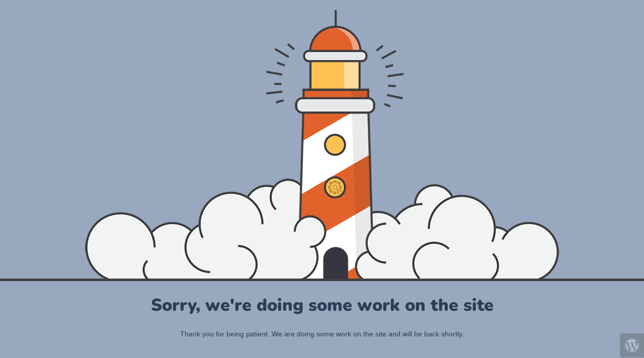

--- FILE ---
content_type: text/html; charset=UTF-8
request_url: http://tandemum.lt/apie-mus/
body_size: 724
content:
<!doctype html>
<html lang="en">
  <head>
    <meta charset="utf-8">
    <meta http-equiv="X-UA-Compatible" content="IE=edge">
    <meta name="viewport" content="width=device-width, initial-scale=1">
    <title>Tandemum is under construction</title>
    <meta name="description" content="" />
    <meta name="generator" content="Free UnderConstructionPage plugin for WordPress">
    <link rel="stylesheet" href="https://fonts.bunny.net/css?family=Nunito:200,600,900">    <link rel="stylesheet" href="http://tandemum.lt/wp-content/plugins/under-construction-page/themes/css/bootstrap.min.css?v=4.03" type="text/css">
<link rel="stylesheet" href="http://tandemum.lt/wp-content/plugins/under-construction-page/themes/css/common.css?v=4.03" type="text/css">
<link rel="stylesheet" href="http://tandemum.lt/wp-content/plugins/under-construction-page/themes/lighthouse/style.css?v=4.03" type="text/css">
<link rel="stylesheet" href="http://tandemum.lt/wp-content/plugins/under-construction-page/themes/css/font-awesome.min.css?v=4.03" type="text/css">
<link rel="icon" href="http://tandemum.lt/wp-content/plugins/under-construction-page/themes/images/favicon.png" />
  </head>

  <body>
    <div id="hero-image">
      <img src="http://tandemum.lt/wp-content/plugins/under-construction-page/themes/lighthouse/lighthouse.png" alt="Lighthouse" title="Lighthouse">
    </div>
    <div class="container">

      <div class="row">
        <div class="col-xs-12 col-md-12 col-lg-12">
          <h1>Sorry, we're doing some work on the site</h1>
        </div>
      </div>

      <div class="row">
        <div class="col-xs-12 col-md-8 col-md-offset-2 col-lg-offset-2 col-lg-8">
          <p class="content">Thank you for being patient. We are doing some work on the site and will be back shortly.</p>
        </div>
      </div>

      <div class="row" id="social">
        <div class="col-xs-12 col-md-12 col-lg-12">
          
        </div>
      </div>

    </div>
    <div id="login-button" class="loggedout"><a href="http://tandemum.lt/wp-login.php"><i class="fa fa-wordpress fa-2x" aria-hidden="true"></i></a></div>
  </body>
</html>
